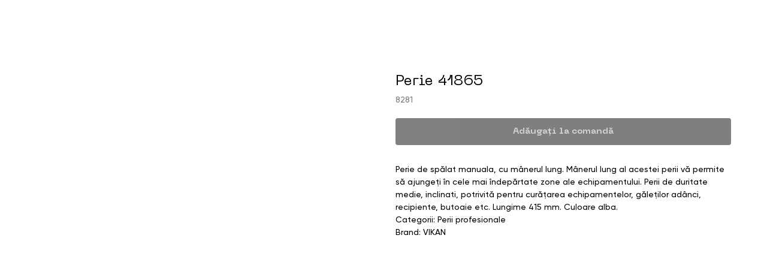

--- FILE ---
content_type: text/css
request_url: https://www.igiena.md/custom.css?t=1632725693
body_size: 2999
content:
* {
    -webkit-box-sizing: border-box;
    box-sizing: border-box
}

.link_block+a{
    color: red;
}

.link_block .t966__arrow {
    display: none;    
}

.t706__carticon-img{
    width: 80px;
    height: 80px;
}
.midsun{
    position: fixed;
    z-index: 902!important;
}

.t-btn {
    width: 100%!important;
}

.t966__content {
    padding: 30px 20px;
}

.t-site-search-input { 
    display: flex;
    justify-content: space-between;
}

.t-site-search-input .t838__input{
    background: none;
    padding: 0 50px;
}

.t-site-search-input .t838__input{
    padding: 0 50px;
}

 

.right {
    position: absolute;
    right: 0;
    top: 129px;
    height: calc(100% - 258px);
    width: calc(100% - 62%);
    border: 1px solid #608EEB;
    z-index: 3
}
 
.catalog {
    display: -webkit-box;
    display: -ms-flexbox;
    display: flex;
    -webkit-box-pack: center;
    -ms-flex-pack: center;
    justify-content: center;
    height: 160px;
    -webkit-box-align: center;
    -ms-flex-align: center;
    align-items: center;
    padding: 0 3rem;
    border-bottom: 1px solid #608EEB
}

.catalog_btn {
    font-family: 'Gillroy',Arial,sans-serif; 
    font-weight: 500;
    font-size: 24px;
    color: #FBAF00;
    display: -webkit-box;
    display: -ms-flexbox;
    display: flex;
    -webkit-box-align: center;
    -ms-flex-align: center;
    align-items: center;
    -webkit-box-pack: center;
    -ms-flex-pack: center;
    justify-content: center;
    height: 4rem;
    width: 100%;
    background: none;
    border: #8DAEF0 1px solid;
    transition: 0.3s all ease;
    fill: #FBAF00;
    cursor: pointer;
}

.catalog_btn:hover{
    fill: #1C5EE2;
    color: #1C5EE2;
    background: #fff;
    transition: 0.3s all ease;
}

    .text .tn-atom{
        word-break: normal!important;
        width: 100%!important;
    }
    
    .text {
        word-break: normal!important;
        width: calc(100% - 100px)!important;
    }
    
    .catalog_table{
        position: absolute;
        display: flex;
        flex-wrap: wrap;
        top: 310px;
        left: 220px;
        width: calc(100% - 480px); 
        z-index: 6;
    }
    
    .table_block{
        width: calc(50% - 80px); 
        margin-right: 60px; 
        margin-bottom: 40px;
    }
    
    .table_title{
        font-family: 'Gillroy',Arial,sans-serif; 
        font-weight: 400; 
        font-size: 28px;
        line-height: 120%;
        text-decoration-line: underline!important;
        color: #FBAF00!important; 
    }
    
    .table_descr{
        font-family: 'Gillroy',Arial,sans-serif;
        font-weight: 300;
        font-size: 16px;
        line-height: 150%;
        color: #FFFFFF;
        margin-top: 24px;
    }
    
    .side_side{
        height: 100%!important;
    }
    
    .catalog_main_title{
        top: 180px!important;
        left: 220px!important;
    }
 


.main_screen_block{
    order: 2;
    display: flex;
    justify-content: space-between;
    z-index: 4;
    text-transform: uppercase;
    font-family: 'Gillroy',Arial,sans-serif;
    font-weight: 200;
    font-size: 28px;
    word-spacing: normal;
    margin-left: 53px;
}

.main_screen_block_wrapper{
    position: absolute;
    display: flex;
    width: 640px;
    height: 340px;
    bottom: 170px;
    left: 200px;
}

.title_link{
    color: white!important;
    writing-mode: vertical-rl;
    letter-spacing: 0.05em;
    text-transform: uppercase;
    color: #FFFFFF;
    transform: rotate( 180deg );
    margin-right: 15px;
    transition: 0.3s all ease;
}

.title_link:hover{
    margin-bottom: 15px;
    color: #FBAF00!important;
}

.header {
    border-bottom: 1px solid #608EEB;
    background: #1C5EE2;
}

.link_block {
    display: -webkit-box;
    display: -ms-flexbox;
    display: flex;
    -webkit-box-align: center;
    -ms-flex-align: center;
    align-items: center;
    -webkit-box-pack: justify;
    -ms-flex-pack: justify;
    justify-content: space-between;
    width: calc((100% - 240px) - 38%);
    margin-left: 200px;
    height: 100%
}

.link_block a:after {
    content: "";
    width: 0%;
    height: 2px;
    background: #FBAF00;
    transition: 0.3s all ease;
    margin-top: 3px;
}

.link_block a {
    font-family: 'Gillroy',Arial,sans-serif; 
    font-weight: 300;
    font-size: 18px;
    color: #fff !important;
    display: flex;
    flex-direction: column;
    transition: 0.3s all ease;
}

.link_block a:hover:after {
    width: 100%;
}

.link_block a:hover{
    color: #FBAF00!important;
}

.slider {
    display: -webkit-box;
    display: -ms-flexbox;
    display: flex;
    -webkit-box-orient: vertical;
    -webkit-box-direction: normal;
    -ms-flex-direction: column;
    flex-direction: column;
    -webkit-box-align: center;
    -ms-flex-align: center;
    align-items: center;
    height: 100vh;
    -webkit-box-sizing: border-box;
    box-sizing: border-box;
    width: 33%;
    max-width: 30%
}

.slider_block {
    display: -webkit-box;
    display: -ms-flexbox;
    display: flex;
    -webkit-box-orient: vertical;
    -webkit-box-direction: normal;
    -ms-flex-direction: column;
    flex-direction: column;
    -webkit-box-pack: justify;
    -ms-flex-pack: justify;
    justify-content: space-between;
    height: calc(100% - 161px);
    margin: auto;
    padding-bottom: 40px;
    overflow: hidden;
}

.slider_wrapper {
    display: -webkit-box;
    display: -ms-flexbox;
    display: flex;
    -webkit-box-align: center;
    -ms-flex-align: center;
    align-items: center;
    -webkit-transition: 0.3s all ease-in-out;
    transition: 0.3s all ease-in-out
}

.slider_item {
    display: flex;
    flex-direction: column;
    padding: 0 3rem;
    width: 100%;
    justify-content: flex-end;
    height: 100%;
}

.slider_title {
    font-family: 'Gillroy',Arial,sans-serif; 
    font-weight: 400;
    font-size: 28px;
    line-height: 120%;
    color: #FFFFFF;
    margin-bottom: 1rem;
    max-width: 400px
}

.slider_descr {
    font-family: 'Gillroy',Arial,sans-serif; 
    font-weight: 300;
    font-size: 16px;
    line-height: 140%;
    color: #FFFFFF;
    margin-bottom: 2rem;
    max-width: 400px
}

.slider_link {
    font-family: 'Gillroy',Arial,sans-serif;
    font-style: normal;
    font-weight: 500;
    font-size: 16px;
    line-height: 100%;
    -webkit-text-decoration-line: underline !important;
    text-decoration-line: underline !important;
    color: #fff !important
}

.slider_nav {
    display: -webkit-box;
    display: -ms-flexbox;
    display: flex;
    height: 120px
}

.slider_nav_block {
    height: 100%
}

.slider_nav_block_left {
    width: 50%;
    display: -webkit-box;
    display: -ms-flexbox;
    display: flex;
    padding-left: 3rem;
    -webkit-box-align: center;
    -ms-flex-align: center;
    align-items: center;
    height: 100%;
    cursor: pointer;
    opacity: 0.6;
    -webkit-transition: 0.3s all ease-out;
    transition: 0.3s all ease-out
}

.slider_nav_block_left:hover {
    opacity: 1
}

.slider_nav_block_right {
    width: 50%;
    display: -webkit-box;
    display: -ms-flexbox;
    display: flex;
    -webkit-box-pack: end;
    -ms-flex-pack: end;
    justify-content: flex-end;
    padding-right: 3rem;
    -webkit-box-align: center;
    -ms-flex-align: center;
    align-items: center;
    height: 100%;
    cursor: pointer;
    opacity: 0.8;
    -webkit-transition: 0.3s all ease-out;
    transition: 0.3s all ease-out
}

.slider_nav_block_right:hover {
    opacity: 1
}

.slider_nav_left {
    width: 84.93px;
    height: 26px
}

.slider_nav_right {
    width: 84.93px;
    height: 26px
}

.side {
    display: -webkit-box;
    display: -ms-flexbox;
    display: flex;
    position: fixed;
    z-index: 901!important;
    -webkit-box-align: center;
    -ms-flex-align: center;
    align-items: center;
    -webkit-box-pack: center;
    -ms-flex-pack: center;
    justify-content: center;
    height: 100vh!important;
    width: 160px;
    background: #1C5EE2;
    border: 1px solid #467CE7
}

.side_menu {
    position: fixed;
    width: 100%;
    top: 0px;
    z-index: 900;
    left: -100%;
    -webkit-transition: all 0.5s ease 0s;
    transition: all 0.5s ease 0s
}

.side_menu_active {
    left: 0
}

.side_wrapper {
    width: 40px;
    height: 40px;
    display: -webkit-box;
    display: -ms-flexbox;
    display: flex;
    -webkit-box-align: center;
    -ms-flex-align: center;
    align-items: center;
    -webkit-box-pack: center;
    -ms-flex-pack: center;
    justify-content: center;
    border: 1px solid #ffffff00;
    cursor: pointer;
    -webkit-transition: 0.3s all ease-out;
    transition: 0.3s all ease-out
}

.side_wrapper:hover {
    width: 60px;
    height: 60px;
    border: 1px solid #fff
}

.side_btn {
    display: -webkit-box;
    display: -ms-flexbox;
    display: flex;
    -webkit-box-align: center;
    -ms-flex-align: center;
    align-items: center;
    -webkit-box-pack: justify;
    -ms-flex-pack: justify;
    justify-content: space-between;
    width: 21px;
    height: 30px
}

.side_btn_center {
    position: relative;
    display: -webkit-box;
    display: -ms-flexbox;
    display: flex;
    -webkit-box-align: center;
    -ms-flex-align: center;
    align-items: center;
    -webkit-box-pack: center;
    -ms-flex-pack: center;
    justify-content: center;
    height: 100%
}

.side_btn_center .side_btn_line {
    position: absolute;
    -webkit-transition: 0.3s all ease-out;
    transition: 0.3s all ease-out
}

.side_btn_line {
    width: 3px;
    height: 100%;
    background: #fff;
    -webkit-transition: 0.3s all ease-out;
    transition: 0.3s all ease-out
}

.side_btn_line_active:first-child {
    margin-bottom: 70px;
    opacity: 0
}

.side_btn_line_active:last-child {
    margin-top: 70px;
    opacity: 0
}

.side_btn_line_clicked:first-child {
    -webkit-transform: rotate(45deg);
    transform: rotate(45deg);
    margin-left: 9px
}

.side_btn_line_clicked:last-child {
    -webkit-transform: rotate(-45deg);
    transform: rotate(-45deg);
    margin-right: 9px
}

.side_menu_block_mobile{
    display: none;
}

*::-moz-selection {
    color: #1C5EE2;
    background: white
}

*::selection {
    color: #1C5EE2;
    background: white
}
.right{
    background: #1C5EE2;
}
.logo{
    position: fixed;
    z-index:1000!important;
}

.side_bg{
    width: calc(100% - 38%)!important;
}
.t-site-search-input{
    border-bottom: solid 1px #fff;
}

.t-site-search-input:placeholder { /* Chrome, Firefox, Opera, Safari 10.1+ */
  color: red;
  opacity: 1; /* Firefox */
}

.t-site-search-input:-ms-input-placeholder { /* Internet Explorer 10-11 */
  color: red;
}

.t-site-search-input:-ms-input-placeholder { /* Microsoft Edge */
  color: red;
}
.search .t-submit {
    padding-left: 0px!important; 
    padding-right: 0px!important;
}
.t838__search-icon{
    position: absolute!important; 
    margin: auto 0!important;
    left: 0!important;
    top: 0!important;
    bottom: 0!important;
    padding-right: 0px!important; 
    width: 30px!important;
    fill: #fff!important;
} 

.title {
    writing-mode: vertical-rl;
    display: flex;
    align-items: flex-start;
    display: block;
    order: 1;
    color: #ffffff;
    font-size: 3.2rem;
    font-family: 'Gillroy',Arial,sans-serif;
    line-height: 1;
    font-weight: 700;
    -webkit-transform: rotate(180deg);
    -moz-transform: rotate(180deg);
    transform: rotate(180deg);
    background-position: center center;
    border-color: transparent;
    z-index: 2!important;
    border-style: solid;
}
.title_wrapper{
    position: absolute;
    bottom: 0;
}

.side_menu_block{
    position: absolute;
    height: 100%;
    width: calc(100% - 38%);
    display: flex;
    align-items: center;
}
.side_menu_block_wrapper{
    margin-left: 155px;
    z-index: 4; 
    height: 100%; 
    width: calc(100% - 38%);
    display: flex;
    flex-direction: column;
    justify-content: space-between;
}
.side_menu_block_link{
    display: flex;
    align-items: center;
    padding: 0 40px;
    font-family: 'Gillroy',Arial,sans-serif;
    line-height: 1.2;
    font-weight: 400;
    font-size: 4vh;
    line-height: 120%;
    color: #202020!important; 
    border-bottom: 1px solid rgba(0, 0, 0, 0.2);
    border-right: 1px solid rgba(0, 0, 0, 0.2);
    height: calc(100% / 6);
    width: 100%;
    cursor: pointer;
    background: #fff;
    transition: 0.3s all ease;
}
.side_menu_block_link:hover{
    background: #1C5EE2;
    color: #Fff!important;
    border: 0px;
}
.side_menu_img{
    position: absolute;
    left: 741px;
    height: 90vh;
    z-index: 3;
}
.side_close{ 
    cursor: pointer;
        -webkit-backdrop-filter: blur(4px);
    backdrop-filter: blur(4px)
}

.catalog_table{
    left: 220px; 
    top: 300px;
    width: calc(100% - 390px);
    z-index: 6!important;
}

.catalog_main_title{
    z-index: 6!important;
}

@media screen and (max-width: 640px){
    
    .t706__carticon-img{
        width: 60px;
        height: 60px; 
    }
}

@media (max-width: 1300px){
    .side_menu_img{
        left: 590px;
    }
    .side_menu_block{
        position: absolute;
        z-index: 4;
 
    }
    .side_menu_block_link{ 
        font-size: 26px;
        max-width: 450px;
    }
}

@media (max-width: 1420px){
   .catalog_table{
        left: 220px; 
        top: 300px;
        width: calc(100% - 390px);
   } 
   
   .catalog_main_title{
       left: 220px!important;
   }
}

@media ( max-width: 420px){
    
    .catalog_table{
        left: 90px;
        top: 180px;
        width: calc(100% - 120px);
    }
    
    .table_block {
        width: calc(100% - 0px);
        margin-right: 0px;
        margin-bottom: 30px;
    }
    
    .table_title{
        font-size: 22px
    }
    
    .table_descr{
        margin-top: 16px;
    }
    
    .catalog_main_title {
        top: 100px!important;
        left: 90px!important;
    }
    
    .search {
        display: none;
    }
}

@media (max-width: 420px){
    .link_block{
        display: none;
    }
    .right {
        display: none;
    }
    .title{
        font-size: 36px!important;
        line-height: 107%; 
        letter-spacing: 0.05em;
        text-transform: uppercase; 
        color: #FFFFFF;
        word-break: normal;
        margin-right: 30px;
    }
    
    .main_screen_block_wrapper{
        bottom: 70px;
        left: 70px;
        padding: 20px;
        height: 240px;
        width: calc(100% - 70px);
        
    }
    .title_link{
        
    }
    
    .main_screen_block{ 
        font-size: 16px;
        margin-left: 0px;
        padding-left: 30px;
    }
    
    .side{
        height: 70px!important;
        border: 0px solid #467CE7;
    }
    
    .side_menu_block{
        width: 100%!important;
        background: white;
    }
    
    .side_menu_block_wrapper{
        width: 100%!important;
        margin-left: 69px!important;
        justify-content: flex-start!important;
    }
    .side_menu_block_link{
        font-size: 18px!important;
        height: 86px!important;
    }
    .side_menu_img{
        display: none;
    }
    
    .side_menu_block_mobile{
        display: flex;
        flex-wrap: wrap;
        justify-content: space-between;
        font-family: 'Gillroy',Arial,sans-serif;
        line-height: 1.2;
        font-weight: 400;
        font-size: 16px;
        line-height: 120%;
        color: #202020!important;
        padding: 30px 40px;
        height: 160px;
    }
     .side_menu_block_mobile a{
         color: #1C5EE2!important;
         width: 100px;
     }
     .side_wrapper:hover{
         border: 0px solid #fff;
     }
}

/*@media screen and (min-color-index:0) and(-webkit-min-device-pixel-ratio:0)*/
/*{ @media {*/
/*        .main_screen_block {*/
/*            font-size: 16px;*/
/*            margin-left: 30px;*/
/*            padding-left: 30px;*/
/*        }*/
/*}}*/

/*# sourceMappingURL=style.min.css.map */